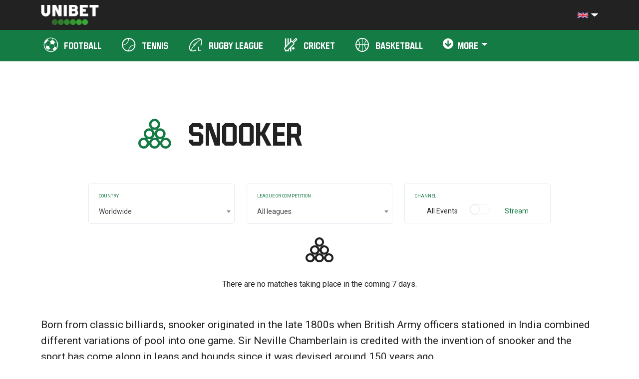

--- FILE ---
content_type: text/html; charset=UTF-8
request_url: https://www.unibet.tv/snooker/
body_size: 12844
content:
<!doctype html>
<html lang="en-US">
<head>
	<meta charset="UTF-8">
	<meta name="viewport" content="width=device-width, initial-scale=1">
	<link rel="profile" href="https://gmpg.org/xfn/11">
	<meta name="google-site-verification" content="PmL9e_7bYUESmsSbzCDQnGOFk2kzMX4vjkBFKKzDvsE" />

	<meta name='robots' content='index, follow, max-image-preview:large, max-snippet:-1, max-video-preview:-1' />

	<!-- This site is optimized with the Yoast SEO plugin v23.4 - https://yoast.com/wordpress/plugins/seo/ -->
	<title>Snooker Live Streaming &amp; Schedule | Unibet TV</title>
	<meta name="description" content="Watch all the snooker right here! Find upcoming snooker tournaments and stream them live with Unibet TV. Get great betting odds and watch live snooker." />
	<link rel="canonical" href="/snooker/" />
	<meta property="og:locale" content="en_US" />
	<meta property="og:type" content="article" />
	<meta property="og:title" content="Snooker Live Streaming &amp; Schedule | Unibet TV" />
	<meta property="og:description" content="Watch all the snooker right here! Find upcoming snooker tournaments and stream them live with Unibet TV. Get great betting odds and watch live snooker." />
	<meta property="og:url" content="/snooker/" />
	<meta property="og:site_name" content="Sports Live Streaming | Watch Sports Online | Unibet TV" />
	<meta name="twitter:card" content="summary_large_image" />
	<!-- / Yoast SEO plugin. -->


<link rel='dns-prefetch' href='//www.unibet.tv' />
<link rel='dns-prefetch' href='//fonts.googleapis.com' />
<link rel='dns-prefetch' href='//cdnjs.cloudflare.com' />
<link href='https://fonts.gstatic.com' crossorigin rel='preconnect' />
<link rel="alternate" type="application/rss+xml" title="Sports Live Streaming | Watch Sports Online | Unibet TV &raquo; Feed" href="https://www.unibet.tv/feed/" />
<link rel="alternate" type="application/rss+xml" title="Sports Live Streaming | Watch Sports Online | Unibet TV &raquo; Comments Feed" href="https://www.unibet.tv/comments/feed/" />
<link rel="alternate" type="application/rss+xml" title="Sports Live Streaming | Watch Sports Online | Unibet TV &raquo; Snooker Sport Feed" href="/snooker/feed/" />
<style id='wp-emoji-styles-inline-css'>

	img.wp-smiley, img.emoji {
		display: inline !important;
		border: none !important;
		box-shadow: none !important;
		height: 1em !important;
		width: 1em !important;
		margin: 0 0.07em !important;
		vertical-align: -0.1em !important;
		background: none !important;
		padding: 0 !important;
	}
</style>
<link rel='stylesheet' id='wp-block-library-css' href='https://www.unibet.tv/wp-includes/css/dist/block-library/style.min.css?ver=6.4.4' media='all' />
<style id='classic-theme-styles-inline-css'>
/*! This file is auto-generated */
.wp-block-button__link{color:#fff;background-color:#32373c;border-radius:9999px;box-shadow:none;text-decoration:none;padding:calc(.667em + 2px) calc(1.333em + 2px);font-size:1.125em}.wp-block-file__button{background:#32373c;color:#fff;text-decoration:none}
</style>
<style id='global-styles-inline-css'>
body{--wp--preset--color--black: #000000;--wp--preset--color--cyan-bluish-gray: #abb8c3;--wp--preset--color--white: #ffffff;--wp--preset--color--pale-pink: #f78da7;--wp--preset--color--vivid-red: #cf2e2e;--wp--preset--color--luminous-vivid-orange: #ff6900;--wp--preset--color--luminous-vivid-amber: #fcb900;--wp--preset--color--light-green-cyan: #7bdcb5;--wp--preset--color--vivid-green-cyan: #00d084;--wp--preset--color--pale-cyan-blue: #8ed1fc;--wp--preset--color--vivid-cyan-blue: #0693e3;--wp--preset--color--vivid-purple: #9b51e0;--wp--preset--gradient--vivid-cyan-blue-to-vivid-purple: linear-gradient(135deg,rgba(6,147,227,1) 0%,rgb(155,81,224) 100%);--wp--preset--gradient--light-green-cyan-to-vivid-green-cyan: linear-gradient(135deg,rgb(122,220,180) 0%,rgb(0,208,130) 100%);--wp--preset--gradient--luminous-vivid-amber-to-luminous-vivid-orange: linear-gradient(135deg,rgba(252,185,0,1) 0%,rgba(255,105,0,1) 100%);--wp--preset--gradient--luminous-vivid-orange-to-vivid-red: linear-gradient(135deg,rgba(255,105,0,1) 0%,rgb(207,46,46) 100%);--wp--preset--gradient--very-light-gray-to-cyan-bluish-gray: linear-gradient(135deg,rgb(238,238,238) 0%,rgb(169,184,195) 100%);--wp--preset--gradient--cool-to-warm-spectrum: linear-gradient(135deg,rgb(74,234,220) 0%,rgb(151,120,209) 20%,rgb(207,42,186) 40%,rgb(238,44,130) 60%,rgb(251,105,98) 80%,rgb(254,248,76) 100%);--wp--preset--gradient--blush-light-purple: linear-gradient(135deg,rgb(255,206,236) 0%,rgb(152,150,240) 100%);--wp--preset--gradient--blush-bordeaux: linear-gradient(135deg,rgb(254,205,165) 0%,rgb(254,45,45) 50%,rgb(107,0,62) 100%);--wp--preset--gradient--luminous-dusk: linear-gradient(135deg,rgb(255,203,112) 0%,rgb(199,81,192) 50%,rgb(65,88,208) 100%);--wp--preset--gradient--pale-ocean: linear-gradient(135deg,rgb(255,245,203) 0%,rgb(182,227,212) 50%,rgb(51,167,181) 100%);--wp--preset--gradient--electric-grass: linear-gradient(135deg,rgb(202,248,128) 0%,rgb(113,206,126) 100%);--wp--preset--gradient--midnight: linear-gradient(135deg,rgb(2,3,129) 0%,rgb(40,116,252) 100%);--wp--preset--font-size--small: 13px;--wp--preset--font-size--medium: 20px;--wp--preset--font-size--large: 36px;--wp--preset--font-size--x-large: 42px;--wp--preset--spacing--20: 0.44rem;--wp--preset--spacing--30: 0.67rem;--wp--preset--spacing--40: 1rem;--wp--preset--spacing--50: 1.5rem;--wp--preset--spacing--60: 2.25rem;--wp--preset--spacing--70: 3.38rem;--wp--preset--spacing--80: 5.06rem;--wp--preset--shadow--natural: 6px 6px 9px rgba(0, 0, 0, 0.2);--wp--preset--shadow--deep: 12px 12px 50px rgba(0, 0, 0, 0.4);--wp--preset--shadow--sharp: 6px 6px 0px rgba(0, 0, 0, 0.2);--wp--preset--shadow--outlined: 6px 6px 0px -3px rgba(255, 255, 255, 1), 6px 6px rgba(0, 0, 0, 1);--wp--preset--shadow--crisp: 6px 6px 0px rgba(0, 0, 0, 1);}:where(.is-layout-flex){gap: 0.5em;}:where(.is-layout-grid){gap: 0.5em;}body .is-layout-flow > .alignleft{float: left;margin-inline-start: 0;margin-inline-end: 2em;}body .is-layout-flow > .alignright{float: right;margin-inline-start: 2em;margin-inline-end: 0;}body .is-layout-flow > .aligncenter{margin-left: auto !important;margin-right: auto !important;}body .is-layout-constrained > .alignleft{float: left;margin-inline-start: 0;margin-inline-end: 2em;}body .is-layout-constrained > .alignright{float: right;margin-inline-start: 2em;margin-inline-end: 0;}body .is-layout-constrained > .aligncenter{margin-left: auto !important;margin-right: auto !important;}body .is-layout-constrained > :where(:not(.alignleft):not(.alignright):not(.alignfull)){max-width: var(--wp--style--global--content-size);margin-left: auto !important;margin-right: auto !important;}body .is-layout-constrained > .alignwide{max-width: var(--wp--style--global--wide-size);}body .is-layout-flex{display: flex;}body .is-layout-flex{flex-wrap: wrap;align-items: center;}body .is-layout-flex > *{margin: 0;}body .is-layout-grid{display: grid;}body .is-layout-grid > *{margin: 0;}:where(.wp-block-columns.is-layout-flex){gap: 2em;}:where(.wp-block-columns.is-layout-grid){gap: 2em;}:where(.wp-block-post-template.is-layout-flex){gap: 1.25em;}:where(.wp-block-post-template.is-layout-grid){gap: 1.25em;}.has-black-color{color: var(--wp--preset--color--black) !important;}.has-cyan-bluish-gray-color{color: var(--wp--preset--color--cyan-bluish-gray) !important;}.has-white-color{color: var(--wp--preset--color--white) !important;}.has-pale-pink-color{color: var(--wp--preset--color--pale-pink) !important;}.has-vivid-red-color{color: var(--wp--preset--color--vivid-red) !important;}.has-luminous-vivid-orange-color{color: var(--wp--preset--color--luminous-vivid-orange) !important;}.has-luminous-vivid-amber-color{color: var(--wp--preset--color--luminous-vivid-amber) !important;}.has-light-green-cyan-color{color: var(--wp--preset--color--light-green-cyan) !important;}.has-vivid-green-cyan-color{color: var(--wp--preset--color--vivid-green-cyan) !important;}.has-pale-cyan-blue-color{color: var(--wp--preset--color--pale-cyan-blue) !important;}.has-vivid-cyan-blue-color{color: var(--wp--preset--color--vivid-cyan-blue) !important;}.has-vivid-purple-color{color: var(--wp--preset--color--vivid-purple) !important;}.has-black-background-color{background-color: var(--wp--preset--color--black) !important;}.has-cyan-bluish-gray-background-color{background-color: var(--wp--preset--color--cyan-bluish-gray) !important;}.has-white-background-color{background-color: var(--wp--preset--color--white) !important;}.has-pale-pink-background-color{background-color: var(--wp--preset--color--pale-pink) !important;}.has-vivid-red-background-color{background-color: var(--wp--preset--color--vivid-red) !important;}.has-luminous-vivid-orange-background-color{background-color: var(--wp--preset--color--luminous-vivid-orange) !important;}.has-luminous-vivid-amber-background-color{background-color: var(--wp--preset--color--luminous-vivid-amber) !important;}.has-light-green-cyan-background-color{background-color: var(--wp--preset--color--light-green-cyan) !important;}.has-vivid-green-cyan-background-color{background-color: var(--wp--preset--color--vivid-green-cyan) !important;}.has-pale-cyan-blue-background-color{background-color: var(--wp--preset--color--pale-cyan-blue) !important;}.has-vivid-cyan-blue-background-color{background-color: var(--wp--preset--color--vivid-cyan-blue) !important;}.has-vivid-purple-background-color{background-color: var(--wp--preset--color--vivid-purple) !important;}.has-black-border-color{border-color: var(--wp--preset--color--black) !important;}.has-cyan-bluish-gray-border-color{border-color: var(--wp--preset--color--cyan-bluish-gray) !important;}.has-white-border-color{border-color: var(--wp--preset--color--white) !important;}.has-pale-pink-border-color{border-color: var(--wp--preset--color--pale-pink) !important;}.has-vivid-red-border-color{border-color: var(--wp--preset--color--vivid-red) !important;}.has-luminous-vivid-orange-border-color{border-color: var(--wp--preset--color--luminous-vivid-orange) !important;}.has-luminous-vivid-amber-border-color{border-color: var(--wp--preset--color--luminous-vivid-amber) !important;}.has-light-green-cyan-border-color{border-color: var(--wp--preset--color--light-green-cyan) !important;}.has-vivid-green-cyan-border-color{border-color: var(--wp--preset--color--vivid-green-cyan) !important;}.has-pale-cyan-blue-border-color{border-color: var(--wp--preset--color--pale-cyan-blue) !important;}.has-vivid-cyan-blue-border-color{border-color: var(--wp--preset--color--vivid-cyan-blue) !important;}.has-vivid-purple-border-color{border-color: var(--wp--preset--color--vivid-purple) !important;}.has-vivid-cyan-blue-to-vivid-purple-gradient-background{background: var(--wp--preset--gradient--vivid-cyan-blue-to-vivid-purple) !important;}.has-light-green-cyan-to-vivid-green-cyan-gradient-background{background: var(--wp--preset--gradient--light-green-cyan-to-vivid-green-cyan) !important;}.has-luminous-vivid-amber-to-luminous-vivid-orange-gradient-background{background: var(--wp--preset--gradient--luminous-vivid-amber-to-luminous-vivid-orange) !important;}.has-luminous-vivid-orange-to-vivid-red-gradient-background{background: var(--wp--preset--gradient--luminous-vivid-orange-to-vivid-red) !important;}.has-very-light-gray-to-cyan-bluish-gray-gradient-background{background: var(--wp--preset--gradient--very-light-gray-to-cyan-bluish-gray) !important;}.has-cool-to-warm-spectrum-gradient-background{background: var(--wp--preset--gradient--cool-to-warm-spectrum) !important;}.has-blush-light-purple-gradient-background{background: var(--wp--preset--gradient--blush-light-purple) !important;}.has-blush-bordeaux-gradient-background{background: var(--wp--preset--gradient--blush-bordeaux) !important;}.has-luminous-dusk-gradient-background{background: var(--wp--preset--gradient--luminous-dusk) !important;}.has-pale-ocean-gradient-background{background: var(--wp--preset--gradient--pale-ocean) !important;}.has-electric-grass-gradient-background{background: var(--wp--preset--gradient--electric-grass) !important;}.has-midnight-gradient-background{background: var(--wp--preset--gradient--midnight) !important;}.has-small-font-size{font-size: var(--wp--preset--font-size--small) !important;}.has-medium-font-size{font-size: var(--wp--preset--font-size--medium) !important;}.has-large-font-size{font-size: var(--wp--preset--font-size--large) !important;}.has-x-large-font-size{font-size: var(--wp--preset--font-size--x-large) !important;}
.wp-block-navigation a:where(:not(.wp-element-button)){color: inherit;}
:where(.wp-block-post-template.is-layout-flex){gap: 1.25em;}:where(.wp-block-post-template.is-layout-grid){gap: 1.25em;}
:where(.wp-block-columns.is-layout-flex){gap: 2em;}:where(.wp-block-columns.is-layout-grid){gap: 2em;}
.wp-block-pullquote{font-size: 1.5em;line-height: 1.6;}
</style>
<link rel='stylesheet' id='style-flickity-css' href='https://www.unibet.tv/wp-content/themes/unibet/assets/css/flickity.css?ver=1.0.0' media='all' />
<link rel='stylesheet' id='style-jarallax-css' href='https://www.unibet.tv/wp-content/themes/unibet/assets/css/jarallax.css?ver=1.0.0' media='all' />
<link rel='stylesheet' id='style-select2-css' href='https://www.unibet.tv/wp-content/themes/unibet/assets/css/select2.min.css?ver=1.0.0' media='all' />
<link rel='stylesheet' id='jquery-ui-css' href='https://www.unibet.tv/wp-content/themes/unibet/assets/css/jquery-ui.css?ver=6.4.4' media='all' />
<link rel='stylesheet' id='unibet-style-css' href='https://www.unibet.tv/wp-content/themes/unibet/style.css?ver=1.0.9' media='all' />
<link rel='stylesheet' id='admin-menuicon-materialicons-css' href='https://fonts.googleapis.com/icon?family=Material+Icons&#038;ver=6.4.4' media='all' />
<link rel='stylesheet' id='front-menuicon-fontawesome-css' href='https://cdnjs.cloudflare.com/ajax/libs/font-awesome/5.15.3/css/all.min.css?ver=6.4.4' media='all' />
<link rel='stylesheet' id='menuiconfrontendstyles-css' href='https://www.unibet.tv/wp-content/themes/unibet/assets/css/menufrontendstyles.css?ver=1' media='all' />
<style id='rocket-lazyload-inline-css'>
.rll-youtube-player{position:relative;padding-bottom:56.23%;height:0;overflow:hidden;max-width:100%;}.rll-youtube-player:focus-within{outline: 2px solid currentColor;outline-offset: 5px;}.rll-youtube-player iframe{position:absolute;top:0;left:0;width:100%;height:100%;z-index:100;background:0 0}.rll-youtube-player img{bottom:0;display:block;left:0;margin:auto;max-width:100%;width:100%;position:absolute;right:0;top:0;border:none;height:auto;-webkit-transition:.4s all;-moz-transition:.4s all;transition:.4s all}.rll-youtube-player img:hover{-webkit-filter:brightness(75%)}.rll-youtube-player .play{height:100%;width:100%;left:0;top:0;position:absolute;background:url(https://www.unibet.tv/wp-content/plugins/wp-rocket/assets/img/youtube.png) no-repeat center;background-color: transparent !important;cursor:pointer;border:none;}
</style>
<script src="https://www.unibet.tv/wp-includes/js/jquery/jquery.min.js?ver=3.7.1" id="jquery-core-js"></script>
<script src="https://www.unibet.tv/wp-includes/js/jquery/jquery-migrate.min.js?ver=3.4.1" id="jquery-migrate-js"></script>
<link rel="https://api.w.org/" href="https://www.unibet.tv/wp-json/" /><link rel="EditURI" type="application/rsd+xml" title="RSD" href="https://www.unibet.tv/xmlrpc.php?rsd" />
<meta name="generator" content="WordPress 6.4.4" />
		<style type="text/css">
					.site-title,
			.site-description {
				position: absolute;
				clip: rect(1px, 1px, 1px, 1px);
				}
					</style>
		<link rel="icon" href="https://www.unibet.tv/wp-content/uploads/sites/8/2021/09/ms-icon-144x144-1.png" sizes="32x32" />
<link rel="icon" href="https://www.unibet.tv/wp-content/uploads/sites/8/2021/09/ms-icon-144x144-1.png" sizes="192x192" />
<link rel="apple-touch-icon" href="https://www.unibet.tv/wp-content/uploads/sites/8/2021/09/ms-icon-144x144-1.png" />
<meta name="msapplication-TileImage" content="https://www.unibet.tv/wp-content/uploads/sites/8/2021/09/ms-icon-144x144-1.png" />
<style id="kirki-inline-styles">.site-branding img{width:200;}</style><noscript><style id="rocket-lazyload-nojs-css">.rll-youtube-player, [data-lazy-src]{display:none !important;}</style></noscript></head>

<body class="archive tax-sports term-snooker term-9728 wp-custom-logo hfeed">
<div id="page" class="site">
	<a class="skip-link screen-reader-text" href="#primary">Skip to content</a>
	<header id="masthead" class="site-header">
		<div class="site-header__top">
			<div class="container">
				<div class="row">
					<div class="site-branding col col-md-3 col-lg-3 col-xl-3">
						<a href="https://www.unibet.tv/" class="custom-logo-link" rel="home"><img width="500" height="173" src="https://www.unibet.tv/wp-content/uploads/sites/8/2021/08/Unibet-logo-On-dark.png" class="custom-logo" alt="Sports Live Streaming | Watch Sports Online | Unibet TV" decoding="async" fetchpriority="high" /></a>						<p class="site-title"><a href="https://www.unibet.tv/"
																		 rel="home">Sports Live Streaming | Watch Sports Online | Unibet TV</a></p>
											</div><!-- .site-branding -->
					<div class="col col-md-5 col-lg-5 col-xl-6"></div>
					<div class="col site-header__search-and-language col-md-4 col-lg-4 col-xl-3">
						<div class="site-header__search">
							<span class="site-header__search-toggle d-block d-md-none">
								<i class="unibet-icon unibet-icon-search"></i>
							</span>
<!--							<div class="site-header__search-form d-none d-md-block">-->
<!--								<span class="mobile-search-close d-block d-md-none"><i class="unibet-icon unibet-icon-close"></i></span>-->
<!--								--><!--							</div>-->
						</div><!-- .header__search -->
						<div class="site-header__language">
							<span class="site-header__current-language">
								<span class="site-header__language-active">
									<img src="https://www.unibet.tv/wp-content/themes/unibet/assets/images/flag-images/gb.png" alt="">
								</span>
								<span class="site-header__language-toggle">
									<i class="unibet-icon unibet-icon-arrow-nav-down"></i>
									<i class="unibet-icon unibet-icon-close"></i>
								</span>
							</span>
						</div>
					</div>
				</div>
			</div>
		</div> <!-- site-header__top -->

		<div id="drawer-top" class="site-header__drawer">

			<div class="header-widgets">
	<div class="container">
		<div class="row ">
			<div class="col col-4 col-sm-4 col-md-4 col-lg-3 col-xl-2 header-widget">
				<div class="header-widget__title">
					<h3>Nordics</h3>
				</div>
				<div class="header-widget__content">
					<ul>
						<li>
							<a href="https://dk.unibet.tv/">
								<span class="flag"><i class="icon icon-prefix icon-set-country icon-country-DK"></i></span>
								<span class="title">Denmark</span>
							</a>
						</li>
<!--						<li>-->
<!--							<a href="https://fi.unibet.tv/">-->
<!--								<span class="flag"><i class="icon icon-prefix icon-set-country icon-country-FI"></i></span>-->
<!--								<span class="title">Finland</span>-->
<!--							</a>-->
<!--						</li>-->
						<li>
							<a href="https://se.unibet.tv/">
								<span class="flag"><i class="icon icon-prefix icon-set-country icon-country-SE"></i></span>
								<span class="title">Sweden</span>
							</a>
						</li>
					</ul>
				</div>
			</div>  <!-- # End widget item -->
			<div class="col  col-4 col-sm-4 col-md-4 col-lg-3 col-xl-2 header-widget">
				<div class="header-widget__title">
					<h3>Central / Western Europe</h3>
				</div>
				<div class="header-widget__content">
					<ul>
						<li>
							<a href="https://nl.unibet.tv/">
								<span class="flag"><i class="icon icon-prefix icon-set-country icon-country-NL"></i></span>
								<span class="title">Nederlands</span>
							</a>
						</li>
						<li>
							<a href="https://nl-be.unibet.tv/">
								<span class="flag"><i class="icon icon-prefix icon-set-country icon-country-BE"></i></span>
								<span class="title">België</span>
							</a>
						</li>
						<li>
							<a href="https://fr-be.unibet.tv/">
								<span class="flag"><i class="icon icon-prefix icon-set-country icon-country-BE"></i></span>
								<span class="title">Belgique</span>
							</a>
						</li>
<!--						<li>-->
<!--							<a href="https://de.unibet.tv/">-->
<!--								<span class="flag"><i class="icon icon-prefix icon-set-country icon-country-AT"></i></span>-->
<!--								<span class="title">Germany</span>-->
<!--							</a>-->
<!--						</li>-->
						<li>
							<a href="https://unibet.tv/">
								<span class="flag"><i class="icon icon-prefix icon-set-country icon-country-GB"></i></span>
								<span class="title">UK</span>
							</a>
						</li>
					</ul>
				</div>
			</div>  <!-- # End widget item -->
<!--			<div class="col  col-4  col-sm-4 col-md-4 col-lg-3 col-xl-2 header-widget">-->
<!--				<div class="header-widget__title">-->
<!--					<h3>Southern Europe</h3>-->
<!--				</div>-->
<!--				<div class="header-widget__content">-->
<!--					<ul>-->
<!--						<li>-->
<!--							<a href="https://it.unibet.tv/">-->
<!--								<span class="flag"><i class="icon icon-prefix icon-set-country icon-country-IT"></i></span>-->
<!--								<span class="title">Italy</span>-->
<!--							</a>-->
<!--						</li>-->
<!--						<li>-->
<!--							<a href="#">-->
<!--								<span class="flag"><i class="icon icon-prefix icon-set-country icon-country-PT"></i></span>-->
<!--								<span class="title">Portugal</span>-->
<!--							</a>-->
<!--						</li>-->
<!--					</ul>-->
<!--				</div>-->
<!--			</div>  -->
<!-- # End widget item -->
			<div class="col  col-4  col-sm-4 col-md-4 col-lg-3 col-xl-2 header-widget">
				<div class="header-widget__title">
					<h3>Eastern Europe</h3>
				</div>
				<div class="header-widget__content">
					<ul>
						<li>
							<a href="https://ro.unibet.tv/">
								<span class="flag"><i class="icon icon-prefix icon-set-country icon-country-RO"></i></span>
								<span class="title">Romania</span>
							</a>
						</li>
					</ul>
				</div>
			</div> <!-- # End widget item -->
<!--			<div class="col  col-4  col-sm-4 col-md-4 col-lg-3 col-xl-2 header-widget">-->
<!--				<div class="header-widget__title">-->
<!--					<h3>Europe</h3>-->
<!--				</div>-->
<!--				<div class="header-widget__content">-->
<!--					<ul>-->
<!--						<li>-->
<!--							<a href="https://eu.unibet.tv/">-->
<!--								<span class="flag"><i class="icon icon-prefix icon-set-country icon-country-EU"></i></span>-->
<!--								<span class="title">EU</span>-->
<!--							</a>-->
<!--						</li>-->
<!--					</ul>-->
<!--				</div>-->
<!--			</div>-->
			<!-- # End widget item -->
<!--			<div class="col  col-4  col-sm-4 col-md-4 col-lg-3 col-xl-2 header-widget">-->
<!--				<div class="header-widget__title">-->
<!--					<h3>North and South America</h3>-->
<!--				</div>-->
<!--				<div class="header-widget__content">-->
<!--					<ul>-->
<!--						<li>-->
<!--							<a href="https://us.unibet.tv/">-->
<!--								<span class="flag"><i class="icon icon-prefix icon-set-country icon-country-US"></i></span>-->
<!--								<span class="title">US</span>-->
<!--							</a>-->
<!--						</li>-->
<!--					</ul>-->
<!--				</div>-->
<!--			</div> -->
<!-- # End widget item -->
		</div>
	</div>
</div>

		</div>
		<div class="site-header__main">
			<div class="container">
				<nav id="site-navigation" class="main-navigation">
					<button class="menu-toggle  d-none" aria-controls="primary-menu"
									aria-expanded="false">Primary Menu</button>
					<ul id="menu-main-menu" class="nav navbar-nav header-main-navigation" itemscope itemtype="http://www.schema.org/SiteNavigationElement"><li  id="menu-item-449555" class="menu-item menu-item-type-taxonomy menu-item-object-sports menu-item-449555 nav-item"><a itemprop="url" href="/football/" class="nav-link"><span itemprop="name"><span class="unibet-menu-icon"> <i class="unibet-icons menu-icon unibet-icon-football"
                                    style=" font-size: 22px;
                                    vertical-align: top"
                                    ></i> </span> Football</span></a></li>
<li  id="menu-item-449554" class="menu-item menu-item-type-taxonomy menu-item-object-sports menu-item-449554 nav-item"><a itemprop="url" href="/tennis/" class="nav-link"><span itemprop="name"><span class="unibet-menu-icon"> <i class="unibet-icons menu-icon unibet-icon-tennis"
                                    style=" font-size: 22px;
                                    vertical-align: top"
                                    ></i> </span> Tennis</span></a></li>
<li  id="menu-item-449557" class="menu-item menu-item-type-custom menu-item-object-custom menu-item-449557 nav-item"><a itemprop="url" href="/rugby_league" class="nav-link"><span itemprop="name"><span class="unibet-menu-icon"> <i class="unibet-icons menu-icon unibet-icon-rugby-league"
                                    style=" font-size: 22px;
                                    vertical-align: top"
                                    ></i> </span> Rugby League</span></a></li>
<li  id="menu-item-31" class="menu-item menu-item-type-custom menu-item-object-custom menu-item-31 nav-item"><a itemprop="url" href="https://www.unibet.tv/cricket/" class="nav-link"><span itemprop="name"><span class="unibet-menu-icon"> <i class="unibet-icons menu-icon unibet-icon-cricket"
                                    style=" font-size: 22px;
                                    vertical-align: top"
                                    ></i> </span> Cricket</span></a></li>
<li  id="menu-item-449556" class="menu-item menu-item-type-taxonomy menu-item-object-sports menu-item-449556 nav-item"><a itemprop="url" href="/basketball/" class="nav-link"><span itemprop="name"><span class="unibet-menu-icon"> <i class="unibet-icons menu-icon unibet-icon-basketball"
                                    style=" font-size: 22px;
                                    vertical-align: top"
                                    ></i> </span> Basketball</span></a></li>
<li  id="menu-item-26" class="menu-item menu-item-type-custom menu-item-object-custom current-menu-ancestor current-menu-parent menu-item-has-children dropdown active menu-item-26 nav-item has-mega-menu "><a href="#" data-toggle="dropdown" aria-haspopup="true" aria-expanded="false" class="dropdown-toggle nav-link" id="menu-item-dropdown-26"><span itemprop="name"><span class="unibet-menu-icon"><i class="menu-icon fas fa-arrow-circle-down"
                                    style=" font-size: 22px;
                                    vertical-align: middle" ></i></span> More</span></a>
<ul class="dropdown-menu unibet-menu" aria-labelledby="menu-item-dropdown-26">
	<li  id="menu-item-27" class="menu-item menu-item-type-custom menu-item-object-custom menu-item-27 nav-item"><a itemprop="url" href="https://www.unibet.tv/american-football/" class="dropdown-item"><span itemprop="name"><span class="unibet-menu-icon"> <i class="unibet-icons menu-icon unibet-icon-american-football"
                                    style=" font-size: 22px;
                                    vertical-align: top"
                                    ></i> </span> American Football</span></a></li>
	<li  id="menu-item-28" class="menu-item menu-item-type-custom menu-item-object-custom menu-item-28 nav-item"><a itemprop="url" href="https://www.unibet.tv/badminton/" class="dropdown-item"><span itemprop="name"><span class="unibet-menu-icon"> <i class="unibet-icons menu-icon unibet-icon-badminton"
                                    style=" font-size: 22px;
                                    vertical-align: top"
                                    ></i> </span> Badminton</span></a></li>
	<li  id="menu-item-29" class="menu-item menu-item-type-custom menu-item-object-custom menu-item-29 nav-item"><a itemprop="url" href="https://www.unibet.tv/baseball/" class="dropdown-item"><span itemprop="name"><span class="unibet-menu-icon"> <i class="unibet-icons menu-icon unibet-icon-baseball"
                                    style=" font-size: 22px;
                                    vertical-align: top"
                                    ></i> </span> Baseball</span></a></li>
	<li  id="menu-item-30" class="menu-item menu-item-type-custom menu-item-object-custom menu-item-30 nav-item"><a itemprop="url" href="https://www.unibet.tv/boxing/" class="dropdown-item"><span itemprop="name"><span class="unibet-menu-icon"> <i class="unibet-icons menu-icon unibet-icon-boxing"
                                    style=" font-size: 22px;
                                    vertical-align: top"
                                    ></i> </span> Boxing</span></a></li>
	<li  id="menu-item-64" class="menu-item menu-item-type-custom menu-item-object-custom menu-item-64 nav-item"><a itemprop="url" href="https://www.unibet.tv/golf/" class="dropdown-item"><span itemprop="name"><span class="unibet-menu-icon"> <i class="material-icons material-icon-size menu-icon"
                                    style=" font-size: 22px;
                                    vertical-align: top"
                                    >golf_course</i> </span> Golf</span></a></li>
	<li  id="menu-item-65" class="menu-item menu-item-type-custom menu-item-object-custom menu-item-65 nav-item"><a itemprop="url" href="https://www.unibet.tv/handball" class="dropdown-item"><span itemprop="name"><span class="unibet-menu-icon"> <i class="unibet-icons menu-icon unibet-icon-handball"
                                    style=" font-size: 22px;
                                    vertical-align: top"
                                    ></i> </span> Handball</span></a></li>
	<li  id="menu-item-66" class="menu-item menu-item-type-custom menu-item-object-custom menu-item-66 nav-item"><a itemprop="url" href="https://www.unibet.tv/ice-hockey/" class="dropdown-item"><span itemprop="name"><span class="unibet-menu-icon"> <i class="unibet-icons menu-icon unibet-icon-ice-hockey"
                                    style=" font-size: 22px;
                                    vertical-align: top"
                                    ></i> </span> Ice hockey</span></a></li>
	<li  id="menu-item-67" class="menu-item menu-item-type-custom menu-item-object-custom menu-item-67 nav-item"><a itemprop="url" href="https://www.unibet.tv/motorsports/" class="dropdown-item"><span itemprop="name"><span class="unibet-menu-icon"> <i class="unibet-icons menu-icon unibet-icon-motorsports"
                                    style=" font-size: 22px;
                                    vertical-align: top"
                                    ></i> </span> Motor sports</span></a></li>
	<li  id="menu-item-68" class="menu-item menu-item-type-custom menu-item-object-custom current-menu-item active menu-item-68 nav-item"><a itemprop="url" href="https://www.unibet.tv/snooker/" class="dropdown-item" aria-current="page"><span itemprop="name"><span class="unibet-menu-icon"> <i class="unibet-icons menu-icon unibet-icon-snooker"
                                    style=" font-size: 22px;
                                    vertical-align: top"
                                    ></i> </span> Snooker</span></a></li>
	<li  id="menu-item-69" class="menu-item menu-item-type-custom menu-item-object-custom menu-item-69 nav-item"><a itemprop="url" href="https://www.unibet.tv/darts/" class="dropdown-item"><span itemprop="name"><span class="unibet-menu-icon"> <i class="unibet-icons menu-icon unibet-icon-darts"
                                    style=" font-size: 22px;
                                    vertical-align: top"
                                    ></i> </span> Darts</span></a></li>
	<li  id="menu-item-70" class="menu-item menu-item-type-custom menu-item-object-custom menu-item-70 nav-item"><a itemprop="url" href="https://www.unibet.tv/table-tennis/" class="dropdown-item"><span itemprop="name"><span class="unibet-menu-icon"> <i class="unibet-icons menu-icon unibet-icon-table-tennis"
                                    style=" font-size: 22px;
                                    vertical-align: top"
                                    ></i> </span> Table tennis</span></a></li>
	<li  id="menu-item-71" class="menu-item menu-item-type-custom menu-item-object-custom menu-item-71 nav-item"><a itemprop="url" href="https://www.unibet.tv/volleyball/" class="dropdown-item"><span itemprop="name"><span class="unibet-menu-icon"> <i class="unibet-icons menu-icon unibet-icon-volleyball"
                                    style=" font-size: 22px;
                                    vertical-align: top"
                                    ></i> </span> Volleyball</span></a></li>
	<li  id="menu-item-72" class="menu-item menu-item-type-custom menu-item-object-custom menu-item-72 nav-item"><a itemprop="url" href="https://www.unibet.tv/winter-sports/" class="dropdown-item"><span itemprop="name"><span class="unibet-menu-icon"> <i class="unibet-icons menu-icon unibet-icon-winter-sports"
                                    style=" font-size: 22px;
                                    vertical-align: top"
                                    ></i> </span> Winter sports</span></a></li>
</ul>
</li>
</ul><div class="mobile-navigation-wrap d-block d-md-none"><span class="mobile-navigation-close"><i class="unibet-icon unibet-icon-close"></i></span><ul id="mobile-menu" class="header-mobile-navigation " itemscope itemtype="http://www.schema.org/SiteNavigationElement"><li id="menu-item-191749" class="menu-item menu-item-type-custom menu-item-object-custom menu-item-191749"><a href="https://www.unibet.tv/football/"><span class="unibet-menu-icon"> <i class="unibet-icons menu-icon unibet-icon-football"
                                    style=" font-size: 22px;
                                    vertical-align: top"
                                    ></i> </span> Football</a></li>
<li id="menu-item-180" class="menu-item menu-item-type-custom menu-item-object-custom menu-item-180"><a href="https://www.unibet.tv/basketball/"><span class="unibet-menu-icon"> <i class="unibet-icons menu-icon unibet-icon-basketball"
                                    style=" font-size: 22px;
                                    vertical-align: top"
                                    ></i> </span> Basketball</a></li>
<li id="menu-item-181" class="menu-item menu-item-type-custom menu-item-object-custom menu-item-181"><a href="https://www.unibet.tv/tennis/"><span class="unibet-menu-icon"> <i class="material-icons material-icon-size menu-icon"
                                    style=" font-size: 22px;
                                    vertical-align: top"
                                    >sports_tennis</i> </span> Tennis</a></li>
<li id="menu-item-185" class="mobile-more-toggle menu-item menu-item-type-custom menu-item-object-custom current-menu-ancestor current-menu-parent menu-item-has-children menu-item-185"><a>More</a>
<ul class="sub-menu">
	<li id="menu-item-186" class="menu-item menu-item-type-custom menu-item-object-custom menu-item-186"><a href="https://www.unibet.tv/american-football/"><span class="unibet-menu-icon"> <i class="unibet-icons menu-icon unibet-icon-american-football"
                                    style=" font-size: 22px;
                                    vertical-align: top"
                                    ></i> </span> American Football</a></li>
	<li id="menu-item-187" class="menu-item menu-item-type-custom menu-item-object-custom menu-item-187"><a href="https://www.unibet.tv/badminton/"><span class="unibet-menu-icon"> <i class="unibet-icons menu-icon unibet-icon-badminton"
                                    style=" font-size: 22px;
                                    vertical-align: top"
                                    ></i> </span> Badminton</a></li>
	<li id="menu-item-188" class="menu-item menu-item-type-custom menu-item-object-custom menu-item-188"><a href="https://www.unibet.tv/baseball/"><span class="unibet-menu-icon"> <i class="unibet-icons menu-icon unibet-icon-baseball"
                                    style=" font-size: 22px;
                                    vertical-align: top"
                                    ></i> </span> Baseball</a></li>
	<li id="menu-item-189" class="menu-item menu-item-type-custom menu-item-object-custom menu-item-189"><a href="https://www.unibet.tv/boxing/"><span class="unibet-menu-icon"> <i class="unibet-icons menu-icon unibet-icon-boxing"
                                    style=" font-size: 22px;
                                    vertical-align: top"
                                    ></i> </span> Boxing</a></li>
	<li id="menu-item-190" class="menu-item menu-item-type-custom menu-item-object-custom menu-item-190"><a href="https://www.unibet.tv/cricket/"><span class="unibet-menu-icon"> <i class="unibet-icons menu-icon unibet-icon-cricket"
                                    style=" font-size: 22px;
                                    vertical-align: top"
                                    ></i> </span> Cricket</a></li>
	<li id="menu-item-191" class="menu-item menu-item-type-custom menu-item-object-custom menu-item-191"><a href="https://www.unibet.tv/golf/"><span class="unibet-menu-icon"> <i class="material-icons material-icon-size menu-icon"
                                    style=" font-size: 22px;
                                    vertical-align: top"
                                    >golf_course</i> </span> Golf</a></li>
	<li id="menu-item-192" class="menu-item menu-item-type-custom menu-item-object-custom menu-item-192"><a href="https://www.unibet.tv/handball/"><span class="unibet-menu-icon"> <i class="unibet-icons menu-icon unibet-icon-handball"
                                    style=" font-size: 22px;
                                    vertical-align: top"
                                    ></i> </span> Handball</a></li>
	<li id="menu-item-193" class="menu-item menu-item-type-custom menu-item-object-custom menu-item-193"><a href="https://www.unibet.tv/ice-hockey/"><span class="unibet-menu-icon"> <i class="unibet-icons menu-icon unibet-icon-ice-hockey"
                                    style=" font-size: 22px;
                                    vertical-align: top"
                                    ></i> </span> Ice hockey</a></li>
	<li id="menu-item-194" class="menu-item menu-item-type-custom menu-item-object-custom menu-item-194"><a href="https://www.unibet.tv/motorsports/"><span class="unibet-menu-icon"> <i class="unibet-icons menu-icon unibet-icon-motorsports"
                                    style=" font-size: 22px;
                                    vertical-align: top"
                                    ></i> </span> Motor sports</a></li>
	<li id="menu-item-195" class="menu-item menu-item-type-custom menu-item-object-custom current-menu-item menu-item-195"><a href="https://www.unibet.tv/snooker/" aria-current="page"><span class="unibet-menu-icon"> <i class="unibet-icons menu-icon unibet-icon-snooker"
                                    style=" font-size: 22px;
                                    vertical-align: top"
                                    ></i> </span> Snooker</a></li>
	<li id="menu-item-196" class="menu-item menu-item-type-custom menu-item-object-custom menu-item-196"><a href="https://www.unibet.tv/darts/"><span class="unibet-menu-icon"> <i class="unibet-icons menu-icon unibet-icon-darts"
                                    style=" font-size: 22px;
                                    vertical-align: top"
                                    ></i> </span> Darts</a></li>
	<li id="menu-item-197" class="menu-item menu-item-type-custom menu-item-object-custom menu-item-197"><a href="https://www.unibet.tv/table-tennis/"><span class="unibet-menu-icon"> <i class="unibet-icons menu-icon unibet-icon-table-tennis"
                                    style=" font-size: 22px;
                                    vertical-align: top"
                                    ></i> </span> Table tennis</a></li>
	<li id="menu-item-198" class="menu-item menu-item-type-custom menu-item-object-custom menu-item-198"><a href="https://www.unibet.tv/volleyball/"><span class="unibet-menu-icon"> <i class="unibet-icons menu-icon unibet-icon-volleyball"
                                    style=" font-size: 22px;
                                    vertical-align: top"
                                    ></i> </span> Volleyball</a></li>
	<li id="menu-item-199" class="menu-item menu-item-type-custom menu-item-object-custom menu-item-199"><a href="https://www.unibet.tv/winter-sports/"><span class="unibet-menu-icon"> <i class="unibet-icons menu-icon unibet-icon-winter-sports"
                                    style=" font-size: 22px;
                                    vertical-align: top"
                                    ></i> </span> Winter sports</a></li>
</ul>
</li>
</ul></div>				</nav><!-- #site-navigation -->
			</div>
		</div><!-- #site-header-main -->
	</header><!-- #masthead -->

	<main id="primary" class="site-main no-sidebar">
        <div class="container">
            <div class="row channel-filter-content">
                <div class="col col-12 col-lg-1 col-xl-2"></div>
                <div class="col col-12 col-lg-10 col-xl-8">
                    <article id="post-" class="">
                        <header class="entry-header">
                            <h1 class="page-title entry-title"><i class="unibet-icon unibet-icon-snooker"></i>Snooker</h1>                        </header><!-- .entry-header -->
                    </article>
                </div>
                <div class="col col-12 col-lg-1 col-xl-2"></div>
            </div>
        </div>
        <input type="hidden" id="queriedobjectid" value="9728">
<div class="form-event-filter">
	<div class="container">
		<div class="form-event-filter__toggle-buttons d-block d-md-none">
			<div class="d-flex justify-content-start">
				<button class="btn btn-filter-toggle">
					<svg width="105px" height="46px" viewBox="0 0 105 46" version="1.1" xmlns="http://www.w3.org/2000/svg"
							 xmlns:xlink="http://www.w3.org/1999/xlink">
						<g id="Design-" stroke="none" stroke-width="1" fill="none" fill-rule="evenodd">
							<g id="2.0-Football" transform="translate(-20.000000, -479.000000)">
								<rect fill="#FFFFFF" x="0" y="0" width="414" height="7208"></rect>
								<g id="03-Buttons/With-icon" transform="translate(20.000000, 479.000000)">
									<rect id="Rectangle" stroke="#DDE4EF" x="0.5" y="0.5" width="104" height="45" rx="4"></rect>
									<text id="Button" font-family="Roboto-Medium, Roboto" font-size="15" font-weight="400"
												line-spacing="15" fill="#222222">
										<tspan x="17.5" y="30">Filters</tspan>
									</text>
									<g id="Fill-1" transform="translate(73.000000, 15.000000)" fill="#A6B2C9">
										<path
											d="M3,9.984375 L3,8.015625 L15,8.015625 L15,9.984375 L3,9.984375 Z M0,3 L18,3 L18,5.015625 L0,5.015625 L0,3 Z M6.984375,15 L6.984375,12.984375 L11.015625,12.984375 L11.015625,15 L6.984375,15 Z"></path>
									</g>
								</g>
							</g>
						</g>
					</svg>
				</button>
			</div>
		</div>
		<!-- #end filter mobile toggle -->
		<div class="form-event-filter__content d-none d-md-block">
			<div class="row">
				<div class="col col-12 col-xl-1"></div>
				<div class="col col-12 col-xl-10 form-event-filter__wrapper">
					<div class="row">
						<div class="chanel-filter-group filter-country col-12 col-md-4">
							<div class="control-wrapper">
								<label for="countries-filter">Country</label>
								<select class="form-control countries-filter" id="countries-filter">
									<option value="Worldwide"
													data-capital="Worldwide">Worldwide</option>
																	</select>
							</div>
						</div>
						<div class="chanel-filter-group filter-league col-12 col-md-4">
							<div class="control-wrapper">
								<label for="league-filter">League or Competition</label>
								<select class="league-filter form-control" id="league-filter" data-select2-id="select2-data-1-ligo"
												tabindex="-1" aria-hidden="true">
												<option value="all">All leagues</option>
									<option value="/snooker/6-red-world-championship-snooker/"
										data-capital="6 Red World Championship">
							6 Red World Championship						</option>
												<option value="/snooker/british-open-snooker/"
										data-capital="British Open">
							British Open						</option>
												<option value="/snooker/british-open-qualifiers-snooker/"
										data-capital="British Open Qualifiers">
							British Open Qualifiers						</option>
												<option value="/snooker/champion-of-champions-snooker/"
										data-capital="Champion of Champions">
							Champion of Champions						</option>
												<option value="/snooker/championship-league-snooker/"
										data-capital="Championship League">
							Championship League						</option>
												<option value="/snooker/english-open-snooker/"
										data-capital="English Open">
							English Open						</option>
												<option value="/snooker/english-open-qualifiers-snooker/"
										data-capital="English Open Qualifiers">
							English Open Qualifiers						</option>
												<option value="/snooker/german-masters-snooker/"
										data-capital="German Masters">
							German Masters						</option>
												<option value="/snooker/german-masters-qualifiers-snooker/"
										data-capital="German Masters Qualifiers">
							German Masters Qualifiers						</option>
												<option value="/snooker/international-championship-snooker/"
										data-capital="International Championship">
							International Championship						</option>
												<option value="/snooker/q-school-snooker/"
										data-capital="Q School">
							Q School						</option>
												<option value="/snooker/q-tour-snooker/"
										data-capital="Q Tour">
							Q Tour						</option>
												<option value="/snooker/riyadh-season-snooker-championship-snooker/"
										data-capital="Riyadh Season Snooker Championship">
							Riyadh Season Snooker Championship						</option>
												<option value="/snooker/saudi-arabia-snooker-masters-snooker/"
										data-capital="Saudi Arabia Snooker Masters">
							Saudi Arabia Snooker Masters						</option>
												<option value="/snooker/scottish-open-snooker/"
										data-capital="Scottish Open">
							Scottish Open						</option>
												<option value="/snooker/scottish-open-qualifiers-snooker/"
										data-capital="Scottish Open Qualifiers">
							Scottish Open Qualifiers						</option>
												<option value="/snooker/seniors-world-championship-snooker/"
										data-capital="Seniors World Championship">
							Seniors World Championship						</option>
												<option value="/snooker/shanghai-masters-snooker/"
										data-capital="Shanghai Masters">
							Shanghai Masters						</option>
												<option value="/snooker/shoot-out-snooker/"
										data-capital="Shoot Out">
							Shoot Out						</option>
												<option value="/snooker/snooker-900-snooker/"
										data-capital="Snooker 900">
							Snooker 900						</option>
												<option value="/snooker/the-masters-snooker/"
										data-capital="The Masters">
							The Masters						</option>
												<option value="/snooker/tour-championship-snooker/"
										data-capital="Tour Championship">
							Tour Championship						</option>
												<option value="/snooker/uk-championship-qualifiers-snooker/"
										data-capital="UK Championship Qualifiers">
							UK Championship Qualifiers						</option>
												<option value="/snooker/welsh-open-snooker/"
										data-capital="Welsh Open">
							Welsh Open						</option>
												<option value="/snooker/welsh-open-qualifiers-snooker/"
										data-capital="Welsh Open Qualifiers">
							Welsh Open Qualifiers						</option>
												<option value="/snooker/world-championship-snooker/"
										data-capital="World Championship">
							World Championship						</option>
												<option value="/snooker/world-championship-qual-snooker/"
										data-capital="World Championship Qual.">
							World Championship Qual.						</option>
												<option value="/snooker/world-grand-prix-snooker/"
										data-capital="World Grand Prix">
							World Grand Prix						</option>
												<option value="/snooker/world-masters-of-snooker-snooker/"
										data-capital="World Masters of Snooker">
							World Masters of Snooker						</option>
												<option value="/snooker/world-mixed-doubles-snooker/"
										data-capital="World Mixed Doubles">
							World Mixed Doubles						</option>
												<option value="/snooker/world-open-snooker/"
										data-capital="World Open">
							World Open						</option>
												<option value="/snooker/world-open-qualifiers-snooker/"
										data-capital="World Open Qualifiers">
							World Open Qualifiers						</option>
												<option value="/snooker/wst-classic-snooker/"
										data-capital="WST Classic">
							WST Classic						</option>
												<option value="/snooker/wuhan-open-snooker/"
										data-capital="Wuhan Open">
							Wuhan Open						</option>
												<option value="/snooker/wuhan-open-qualifiers-snooker/"
										data-capital="Wuhan Open Qualifiers">
							Wuhan Open Qualifiers						</option>
																		</select>
							</div>
						</div>
						<div class="chanel-filter-group filter-channel  col-12 col-md-4">
							<div class="control-wrapper">
								<label for="channel-filter">Channel</label>
								<div class="d-lg-flex align-items-center justify-content-center text-center">
									<span class="label label-all-events">All Events</span>
									<span class="form-check">
                                        <label class="form-check-label form-check-toggle">
                                            <input id="channel" class="form-check-input" type="checkbox"><span></span>
                                        </label>
                                    </span>
									<span class="label label-stream">Stream</span>
								</div>
							</div>
						</div>
						<!--<div class="chanel-filter-group filter-date col-12 col-md-3">
                            <div class="control-wrapper">
                                <label for="date-filter"></label>
                                <input type="text" class="date-filter filter-date__input" id="date-filter" placeholder="" />
                            </div>
                        </div>-->
					</div>
				</div>
				<div class="col col-12 col-xl-1"></div>
			</div>

		</div>
		<!-- #end filter content form -->

	</div>
</div>
		<div id="all-events-container">
					<div class='top-leagues-remove' data-remove='yes'></div>		<!-- Start Loop League -->
				<!-- Start Loop League -->
				<!-- Start Loop League -->
				<!-- Start Loop League -->
				<!-- Start Loop League -->
				<!-- Start Loop League -->
				<!-- Start Loop League -->
				<!-- Start Loop League -->
		<div class="content-event-none display-none">
		<i class="unibet-icon unibet-icon-snooker"></i>
	There are no matches taking place in the coming 7 days.
</div>
												</div>
		<div class="container">
		<div class="row sport-content">
			<div class="entry-content">
				<p><span style="font-weight: 400">Born from classic billiards, snooker originated in the late 1800s when British Army officers stationed in India combined different variations of pool into one game. Sir Neville Chamberlain is credited with the invention of snooker and the sport has come along in leaps and bounds since it was devised around 150 years ago.</span></p>
<p><span style="font-weight: 400">Today, snooker enjoys worldwide popularity. Although it’s yet to really take off across the Atlantic, the World Snooker Tour still includes tournaments from various corners of the world. Snooker players are becoming more celebrated than ever and many have cemented themselves as household names after dominating the sport for years.</span></p>
<p><span style="font-weight: 400">Live streaming snooker is widespread and its popularity is growing substantially. You can watch live snooker with Unibet TV and enjoy the best betting odds at the same time. Find all the relevant information here.</span></p>
<p>&nbsp;</p>
<h2><span style="font-weight: 400">Snooker Fixtures &amp; Competitions</span></h2>
<p><span style="font-weight: 400">Snooker fans are never far away from some action, since the snooker calendar runs throughout the entire year. From June to May, the world’s top cue artists face off at both major and minor tournaments in a bid to climb the world rankings and achieve eternal sporting glory. Players like Judd Trump, Ronnie O’Sullivan, and Mark Allen compete in worldwide competitions month after month, and you can stream them all with Unibet TV.</span></p>
<p><span style="font-weight: 400">The World Snooker Tour is the most prestigious snooker organisation, hosting the majority of snooker’s most famous and beloved competitions. Running mostly across Europe and Asia, the annual season involves a number of professional and amateur tournaments, ranging from qualifications to invitationals to the ultimate snooker test: the World Snooker Championship.</span></p>
<p>&nbsp;</p>
<h2><span style="font-weight: 400">Snooker Live Streaming</span></h2>
<p><span style="font-weight: 400">Due to the notable surge in the sport’s popularity in recent years, the demand for snooker live streaming has also increased. As the sport gains real traction outside of Europe, both the major and minor </span><a href="https://www.unibet.co.uk/betting/sports/filter/snooker"><span style="font-weight: 400">snooker tournaments</span></a><span style="font-weight: 400"> are attracting large amounts of viewers. For this reason, we’ve created a sports streaming service where you can watch all the snooker you want and benefit from the best odds alongside.</span></p>
<p>&nbsp;</p>
<h3><span style="font-weight: 400">Live Stream with Unibet TV</span></h3>
<p><span style="font-weight: 400">With so much enthralling action across the year, you’ll be glad to know that you can stream snooker live right here at Unibet TV. All you have to do is </span><a href="https://www.unibet.co.uk/registration"><span style="font-weight: 400">register with Unibet</span></a><span style="font-weight: 400"> and deposit your betting funds, and you’ll instantly gain access to our sports streaming platform.</span></p>
<p><span style="font-weight: 400">There, you can find a whole range of sports that you can watch live and bet on in-play. Snooker fans can of course stream their beloved cue sport, as well as a whole range of other sports from classics like football and tennis to more niche events like surfing and curling. It’s quick and easy to access Unibet TV and with the best odds for </span><a href="https://www.unibet.co.uk/betting/sports/home"><span style="font-weight: 400">sports betting</span></a><span style="font-weight: 400">, why go anywhere else?</span></p>
			</div><!-- .entry-content -->
		</div>
		</div>
	</main><!-- #main -->
    <script>var current_term = 9728;</script>

<footer id="colophon" class="site-footer">
	<div class="container">
		<div class="row site-footer__top">
							<div class="site-footer__logo">
					<a href="https://www.unibet.tv/">
						<img src="https://www.unibet.tv/wp-content/uploads/sites/8/2021/08/Unibet-logo-On-dark.png" alt="Sports Live Streaming | Watch Sports Online | Unibet TV">
					</a>
				</div>
					</div>
		<div class=" site-footer__widgets">
			<div class="row">
				<div id="nav_menu-2" class="widget col col-6 col-md-4  col-lg-3 col-xl-2 widget_nav_menu"><div class="menu-footer-menu-1-container"><ul id="menu-footer-menu-1" class="menu" itemscope itemtype="http://www.schema.org/SiteNavigationElement"><li id="menu-item-244962" class="is-sport-page menu-item menu-item-type-custom menu-item-object-custom menu-item-244962"><a href="/football">Football</a></li>
</ul></div></div><div id="nav_menu-3" class="widget col col-6 col-md-4  col-lg-3 col-xl-2 widget_nav_menu"><div class="menu-footer-menu-2-container"><ul id="menu-footer-menu-2" class="menu" itemscope itemtype="http://www.schema.org/SiteNavigationElement"><li id="menu-item-244963" class="is-sport-page menu-item menu-item-type-custom menu-item-object-custom menu-item-244963"><a href="/basketball">Basketball</a></li>
</ul></div></div><div id="nav_menu-4" class="widget col col-6 col-md-4  col-lg-3 col-xl-2 widget_nav_menu"><div class="menu-footer-menu-3-container"><ul id="menu-footer-menu-3" class="menu" itemscope itemtype="http://www.schema.org/SiteNavigationElement"><li id="menu-item-244964" class="is-sport-page menu-item menu-item-type-custom menu-item-object-custom menu-item-244964"><a href="/tennis">Tennis</a></li>
</ul></div></div><div id="nav_menu-5" class="widget col col-6 col-md-4  col-lg-3 col-xl-2 widget_nav_menu"><div class="menu-footer-menu-4-container"><ul id="menu-footer-menu-4" class="menu" itemscope itemtype="http://www.schema.org/SiteNavigationElement"><li id="menu-item-244965" class="is-sport-page menu-item menu-item-type-custom menu-item-object-custom menu-item-244965"><a href="/hockey">Hockey</a></li>
</ul></div></div><div id="nav_menu-6" class="widget col col-6 col-md-4  col-lg-3 col-xl-2 widget_nav_menu"><div class="menu-footer-menu-5-container"><ul id="menu-footer-menu-5" class="menu" itemscope itemtype="http://www.schema.org/SiteNavigationElement"><li id="menu-item-244966" class="is-sport-page menu-item menu-item-type-custom menu-item-object-custom menu-item-244966"><a href="/baseball">Baseball</a></li>
</ul></div></div><div id="nav_menu-7" class="widget col col-6 col-md-4  col-lg-3 col-xl-2 widget_nav_menu"><div class="menu-footer-menu-6-container"><ul id="menu-footer-menu-6" class="menu" itemscope itemtype="http://www.schema.org/SiteNavigationElement"><li id="menu-item-244967" class="is-sport-page menu-item menu-item-type-custom menu-item-object-custom menu-item-244967"><a href="/">Other sports</a></li>
</ul></div></div>			</div>

		</div>
		<div class="site-footer__menu">
			<ul id="footer-menu" class="nav navbar-nav footer-main-navigation" itemscope itemtype="http://www.schema.org/SiteNavigationElement"><li id="menu-item-254531" class="menu-item menu-item-type-custom menu-item-object-custom menu-item-254531"><a href="https://www.unibet.co.uk/general-info/privacy-policy">Privacy policy</a></li>
<li id="menu-item-254530" class="menu-item menu-item-type-custom menu-item-object-custom menu-item-254530"><a href="https://www.unibet.co.uk/general-info/terms">Terms &#038; conditions</a></li>
<li id="menu-item-254529" class="menu-item menu-item-type-custom menu-item-object-custom menu-item-254529"><a href="https://www.unibet.co.uk/general-info/security">Security</a></li>
<li id="menu-item-254525" class="menu-item menu-item-type-custom menu-item-object-custom menu-item-254525"><a href="https://www.unibet.co.uk/general-info/cookies">Cookie policy</a></li>
</ul>		</div>

		<div class="site-footer__age-gate">
			<div class="age-gate-content">
				<span class="age-gate"><img
						src="https://www.unibet.tv/wp-content/themes/unibet/assets/images/icon-age-18-plus.svg" alt=""></span>
				<span class="age-gate-title">You must be over 21 to bet and play on Unibet. If you or someone you know has a gambling problem and wants help, call 1-800 GAMBLER.</span>
			</div>
		</div>

		<div class="site-footer__info">
			<div class="site-footer__description">
				<p><em>This site has been authorized by the State of New Jersey, Division of Gaming Enforcement in accordance with the Casino Control Act for use by registered users 21 years or older and physically present in the state of New Jersey.
<br><br>
Only persons physically in the state of New Jersey are permitted to wager for real money with Unibet. We are licensed and regulated by the New Jersey Division of Gaming Enforcement as an Internet gaming operator in accordance with the Casino Control Act N.J.S.A. 5:12-1 and its implementing regulations.
<br><br>
Our games are tested by the New Jersey Division of Gaming Enforcement to provide games that are fair and operate correctly. Only customers 21 and over are permitted to play our games.
<br><br>
© 2025, Unibet Interactive Inc. All Rights Reserved. The use of this website is governed by NJ law.					</em></p>

				<p><em>Gambling can be addictive. Play responsibly. </em></p>
			</div>
			<div class="site-footer__copyright"></div>

		</div><!-- .site-info -->
	</div>
</footer><!-- #colophon -->
</div><!-- #page -->


	<!-- This site is optimized with the Yoast SEO plugin v23.4 - https://yoast.com/wordpress/plugins/seo/ -->
	<script type="application/ld+json" class="yoast-schema-graph">{"@context":"https://schema.org","@graph":[{"@type":"CollectionPage","@id":"/snooker/","url":"/snooker/","name":"Snooker Live Streaming & Schedule | Unibet TV","isPartOf":{"@id":"https://www.unibet.tv/#website"},"description":"Watch all the snooker right here! Find upcoming snooker tournaments and stream them live with Unibet TV. Get great betting odds and watch live snooker.","breadcrumb":{"@id":"/snooker/#breadcrumb"},"inLanguage":"en-US"},{"@type":"BreadcrumbList","@id":"/snooker/#breadcrumb","itemListElement":[{"@type":"ListItem","position":1,"name":"Home","item":"https://www.unibet.tv/"},{"@type":"ListItem","position":2,"name":"Snooker"}]},{"@type":"WebSite","@id":"https://www.unibet.tv/#website","url":"https://www.unibet.tv/","name":"Sports Live Streaming | Watch Sports Online | Unibet TV","description":"","publisher":{"@id":"https://www.unibet.tv/#organization"},"potentialAction":[{"@type":"SearchAction","target":{"@type":"EntryPoint","urlTemplate":"https://www.unibet.tv/?s={search_term_string}"},"query-input":{"@type":"PropertyValueSpecification","valueRequired":true,"valueName":"search_term_string"}}],"inLanguage":"en-US"},{"@type":"Organization","@id":"https://www.unibet.tv/#organization","name":"Sports Live Streaming | Watch Sports Online | Unibet TV","url":"https://www.unibet.tv/","logo":{"@type":"ImageObject","inLanguage":"en-US","@id":"https://www.unibet.tv/#/schema/logo/image/","url":"https://www.unibet.tv/wp-content/uploads/sites/8/2021/08/Unibet-logo-On-dark.png","contentUrl":"https://www.unibet.tv/wp-content/uploads/sites/8/2021/08/Unibet-logo-On-dark.png","width":500,"height":173,"caption":"Sports Live Streaming | Watch Sports Online | Unibet TV"},"image":{"@id":"https://www.unibet.tv/#/schema/logo/image/"}}]}</script>
	<!-- / Yoast SEO plugin. -->


<script src="https://www.unibet.tv/wp-content/themes/unibet/assets/js/flickity.pkgd.min.js?ver=1.0.9" id="flickity-js"></script>
<script src="https://www.unibet.tv/wp-content/themes/unibet/assets/js/select2.min.js?ver=1.0.9" id="select2-min-js"></script>
<script src="https://www.unibet.tv/wp-content/themes/unibet/assets/js/jarallax.min.js?ver=1.0.9" id="jarallax-js"></script>
<script src="https://www.unibet.tv/wp-content/themes/unibet/assets/js/jarallax-video.min.js?ver=1.0.9" id="jarallax-video-js"></script>
<script src="https://www.unibet.tv/wp-content/themes/unibet/assets/js/jquery.matchHeight-min.js?ver=1.0.9" id="matchHeight-js"></script>
<script src="https://www.unibet.tv/wp-content/themes/unibet/assets/js/jquery.auto-complete.min.js?ver=1.0.9" id="auto-complete-js"></script>
<script src="https://www.unibet.tv/wp-content/themes/unibet/assets/js/jquery-ui.js?ver=1.0.9" id="jquery-ui-js"></script>
<script id="global-js-extra">
var global = {"ajax":"https:\/\/www.unibet.tv\/wp-admin\/admin-ajax.php"};
</script>
<script src="https://www.unibet.tv/wp-content/themes/unibet/assets/js/global.min.js?ver=1.0.9" id="global-js"></script>
<script src="https://www.unibet.tv/wp-content/themes/unibet/assets/js/navigation.js?ver=1.0.9" id="unibet-navigation-js"></script>
<script src="https://www.unibet.tv/wp-content/themes/unibet/assets/js/unibet-custom-script.js?ver=1.0.9" id="unibet-custom-script-js"></script>
<script>window.lazyLoadOptions=[{elements_selector:"img[data-lazy-src],.rocket-lazyload,iframe[data-lazy-src]",data_src:"lazy-src",data_srcset:"lazy-srcset",data_sizes:"lazy-sizes",class_loading:"lazyloading",class_loaded:"lazyloaded",threshold:300,callback_loaded:function(element){if(element.tagName==="IFRAME"&&element.dataset.rocketLazyload=="fitvidscompatible"){if(element.classList.contains("lazyloaded")){if(typeof window.jQuery!="undefined"){if(jQuery.fn.fitVids){jQuery(element).parent().fitVids()}}}}}},{elements_selector:".rocket-lazyload",data_src:"lazy-src",data_srcset:"lazy-srcset",data_sizes:"lazy-sizes",class_loading:"lazyloading",class_loaded:"lazyloaded",threshold:300,}];window.addEventListener('LazyLoad::Initialized',function(e){var lazyLoadInstance=e.detail.instance;if(window.MutationObserver){var observer=new MutationObserver(function(mutations){var image_count=0;var iframe_count=0;var rocketlazy_count=0;mutations.forEach(function(mutation){for(var i=0;i<mutation.addedNodes.length;i++){if(typeof mutation.addedNodes[i].getElementsByTagName!=='function'){continue}
if(typeof mutation.addedNodes[i].getElementsByClassName!=='function'){continue}
images=mutation.addedNodes[i].getElementsByTagName('img');is_image=mutation.addedNodes[i].tagName=="IMG";iframes=mutation.addedNodes[i].getElementsByTagName('iframe');is_iframe=mutation.addedNodes[i].tagName=="IFRAME";rocket_lazy=mutation.addedNodes[i].getElementsByClassName('rocket-lazyload');image_count+=images.length;iframe_count+=iframes.length;rocketlazy_count+=rocket_lazy.length;if(is_image){image_count+=1}
if(is_iframe){iframe_count+=1}}});if(image_count>0||iframe_count>0||rocketlazy_count>0){lazyLoadInstance.update()}});var b=document.getElementsByTagName("body")[0];var config={childList:!0,subtree:!0};observer.observe(b,config)}},!1)</script><script data-no-minify="1" async src="https://www.unibet.tv/wp-content/plugins/wp-rocket/assets/js/lazyload/17.8.3/lazyload.min.js"></script><script>function lazyLoadThumb(e,alt,l){var t='<img data-lazy-src="https://i.ytimg.com/vi/ID/hqdefault.jpg" alt="" width="480" height="360"><noscript><img src="https://i.ytimg.com/vi/ID/hqdefault.jpg" alt="" width="480" height="360"></noscript>',a='<button class="play" aria-label="play Youtube video"></button>';if(l){t=t.replace('data-lazy-','');t=t.replace('loading="lazy"','');t=t.replace(/<noscript>.*?<\/noscript>/g,'');}t=t.replace('alt=""','alt="'+alt+'"');return t.replace("ID",e)+a}function lazyLoadYoutubeIframe(){var e=document.createElement("iframe"),t="ID?autoplay=1";t+=0===this.parentNode.dataset.query.length?"":"&"+this.parentNode.dataset.query;e.setAttribute("src",t.replace("ID",this.parentNode.dataset.src)),e.setAttribute("frameborder","0"),e.setAttribute("allowfullscreen","1"),e.setAttribute("allow","accelerometer; autoplay; encrypted-media; gyroscope; picture-in-picture"),this.parentNode.parentNode.replaceChild(e,this.parentNode)}document.addEventListener("DOMContentLoaded",function(){var exclusions=[];var e,t,p,u,l,a=document.getElementsByClassName("rll-youtube-player");for(t=0;t<a.length;t++)(e=document.createElement("div")),(u='https://i.ytimg.com/vi/ID/hqdefault.jpg'),(u=u.replace('ID',a[t].dataset.id)),(l=exclusions.some(exclusion=>u.includes(exclusion))),e.setAttribute("data-id",a[t].dataset.id),e.setAttribute("data-query",a[t].dataset.query),e.setAttribute("data-src",a[t].dataset.src),(e.innerHTML=lazyLoadThumb(a[t].dataset.id,a[t].dataset.alt,l)),a[t].appendChild(e),(p=e.querySelector(".play")),(p.onclick=lazyLoadYoutubeIframe)});</script>
</body>
</html>


--- FILE ---
content_type: image/svg+xml
request_url: https://www.unibet.tv/wp-content/themes/unibet/assets/images/icon-age-18-plus.svg
body_size: 690
content:
<?xml version="1.0" encoding="UTF-8"?>
<svg width="30px" height="30px" viewBox="0 0 30 30" version="1.1" xmlns="http://www.w3.org/2000/svg" xmlns:xlink="http://www.w3.org/1999/xlink">
    <title>+18</title>
    <g id="Design-" stroke="none" stroke-width="1" fill="none" fill-rule="evenodd">
        <g id="1.0-Homepage-" transform="translate(-135.000000, -3244.000000)">
            <g id="05-Footer/Desktop-Copy" transform="translate(0.000000, 2590.000000)">
                <g id="+18" transform="translate(135.000000, 654.000000)">
                    <circle id="Oval" fill="#FFFFFF" cx="15" cy="15" r="15"></circle>
                    <path d="M9.914,19.57 L9.914,17.32 L11.84,17.32 L11.84,15.79 L9.914,15.79 L9.914,13.522 L8.276,13.522 L8.276,15.79 L6.35,15.79 L6.35,17.32 L8.276,17.32 L8.276,19.57 L9.914,19.57 Z M15.62,22 L15.62,8.608 L13.982,8.608 C13.784,9.67 13.406,10.012 12.2,10.084 L12.2,11.74 L13.568,11.74 L13.568,22 L15.62,22 Z M19.148,22.162 C20.93,22.162 21.65,21.01 21.65,19.678 L21.65,16.456 C21.65,15.448 21.254,14.944 20.642,14.584 C21.038,14.314 21.506,13.81 21.506,12.856 L21.506,10.84 C21.506,9.472 20.786,8.482 19.112,8.482 L18.752,8.482 C16.952,8.482 16.43,9.67 16.43,10.768 L16.43,12.856 C16.43,13.81 16.862,14.278 17.24,14.584 C16.826,14.872 16.304,15.448 16.304,16.456 L16.304,19.642 C16.304,21.028 17.006,22.162 18.77,22.162 L19.148,22.162 Z M18.986,13.846 C18.608,13.846 18.464,13.54 18.464,13.162 L18.464,11.02 C18.464,10.642 18.5,10.282 18.968,10.282 C19.436,10.282 19.49,10.642 19.49,11.02 L19.49,13.18 C19.49,13.576 19.328,13.846 18.986,13.846 Z M18.986,20.2 C18.572,20.2 18.428,19.912 18.428,19.534 L18.428,16.69 C18.428,16.15 18.572,15.916 18.968,15.916 C19.382,15.916 19.526,16.186 19.526,16.69 L19.526,19.534 C19.526,19.912 19.364,20.2 18.986,20.2 Z" fill="#222222" fill-rule="nonzero"></path>
                </g>
            </g>
        </g>
    </g>
</svg>

--- FILE ---
content_type: application/javascript
request_url: https://www.unibet.tv/wp-content/themes/unibet/assets/js/global.min.js?ver=1.0.9
body_size: 180
content:
/* globals global */
jQuery(function($) {
    var searchRequest;
    $('.search-autocomplete').autoComplete({
        minChars: 2,
        source: function(term, suggest) {
            try { searchRequest.abort(); } catch (e) {}
            searchRequest = $.post(global.ajax, { search: term, action: 'catalog_search_site' }, function(res) {
                console.log(res)
                suggest(res.data);
            });
        }
    });
});

--- FILE ---
content_type: application/javascript
request_url: https://www.unibet.tv/wp-content/themes/unibet/assets/js/jquery.auto-complete.min.js?ver=1.0.9
body_size: 1553
content:
// jQuery autoComplete v1.0.7
// https://github.com/Pixabay/jQuery-autoComplete
! function(e) {
    e.fn.autoComplete = function(t) {
        var o = e.extend({}, e.fn.autoComplete.defaults, t);
        return "string" == typeof t ? (this.each(function() { var o = e(this); "destroy" == t && (e(window).off("resize.autocomplete", o.updateSC), o.off("blur.autocomplete focus.autocomplete keydown.autocomplete keyup.autocomplete"), o.data("autocomplete") ? o.attr("autocomplete", o.data("autocomplete")) : o.removeAttr("autocomplete"), e(o.data("sc")).remove(), o.removeData("sc").removeData("autocomplete")) }), this) : this.each(function() {
            function t(e) {
                var t = s.val();
                if (s.cache[t] = e, e.length && t.length >= o.minChars) {
                    for (var a = "", c = 0; c < e.length; c++) a += o.renderItem(e[c], t);
                    s.sc.html(a), s.updateSC(0)
                } else s.sc.hide()
            }
            var s = e(this);
            s.sc = e('<div class="autocomplete-suggestions ' + o.menuClass + '"></div>'), s.data("sc", s.sc).data("autocomplete", s.attr("autocomplete")), s.attr("autocomplete", "off"), s.cache = {}, s.last_val = "", s.updateSC = function(t, o) {
                if (s.sc.css({ top: s.offset().top + s.outerHeight(), left: s.offset().left, width: s.outerWidth() }), !t && (s.sc.show(), s.sc.maxHeight || (s.sc.maxHeight = parseInt(s.sc.css("max-height"))), s.sc.suggestionHeight || (s.sc.suggestionHeight = e(".autocomplete-suggestion", s.sc).first().outerHeight()), s.sc.suggestionHeight))
                    if (o) {
                        var a = s.sc.scrollTop(),
                            c = o.offset().top - s.sc.offset().top;
                        c + s.sc.suggestionHeight - s.sc.maxHeight > 0 ? s.sc.scrollTop(c + s.sc.suggestionHeight + a - s.sc.maxHeight) : 0 > c && s.sc.scrollTop(c + a)
                    } else s.sc.scrollTop(0)
            }, e(window).on("resize.autocomplete", s.updateSC), s.sc.appendTo("body"), s.sc.on("mouseleave", ".autocomplete-suggestion", function() { e(".autocomplete-suggestion.selected").removeClass("selected") }), s.sc.on("mouseenter", ".autocomplete-suggestion", function() { e(".autocomplete-suggestion.selected").removeClass("selected"), e(this).addClass("selected") }), s.sc.on("mousedown click", ".autocomplete-suggestion", function(t) {
                var a = e(this),
                    c = a.data("val");
                return (c || a.hasClass("autocomplete-suggestion")) && (s.val(c), o.onSelect(t, c, a), s.sc.hide()), !1
            }), s.on("blur.autocomplete", function() {
                try { over_sb = e(".autocomplete-suggestions:hover").length } catch (t) { over_sb = 0 }
                over_sb ? s.is(":focus") || setTimeout(function() { s.focus() }, 20) : (s.last_val = s.val(), s.sc.hide(), setTimeout(function() { s.sc.hide() }, 350))
            }), o.minChars || s.on("focus.autocomplete", function() { s.last_val = "\n", s.trigger("keyup.autocomplete") }), s.on("keydown.autocomplete", function(t) {
                if ((40 == t.which || 38 == t.which) && s.sc.html()) { var a, c = e(".autocomplete-suggestion.selected", s.sc); return c.length ? (a = 40 == t.which ? c.next(".autocomplete-suggestion") : c.prev(".autocomplete-suggestion"), a.length ? (c.removeClass("selected"), s.val(a.addClass("selected").data("val"))) : (c.removeClass("selected"), s.val(s.last_val), a = 0)) : (a = 40 == t.which ? e(".autocomplete-suggestion", s.sc).first() : e(".autocomplete-suggestion", s.sc).last(), s.val(a.addClass("selected").data("val"))), s.updateSC(0, a), !1 }
                if (27 == t.which) s.val(s.last_val).sc.hide();
                else if (13 == t.which || 9 == t.which) {
                    var c = e(".autocomplete-suggestion.selected", s.sc);
                    c.length && s.sc.is(":visible") && (o.onSelect(t, c.data("val"), c), setTimeout(function() { s.sc.hide() }, 20))
                }
            }), s.on("keyup.autocomplete", function(a) {
                if (!~e.inArray(a.which, [13, 27, 35, 36, 37, 38, 39, 40])) {
                    var c = s.val();
                    if (c.length >= o.minChars) {
                        if (c != s.last_val) {
                            if (s.last_val = c, clearTimeout(s.timer), o.cache) { if (c in s.cache) return void t(s.cache[c]); for (var l = 1; l < c.length - o.minChars; l++) { var i = c.slice(0, c.length - l); if (i in s.cache && !s.cache[i].length) return void t([]) } }
                            s.timer = setTimeout(function() { o.source(c, t) }, o.delay)
                        }
                    } else s.last_val = c, s.sc.hide()
                }
            })
        })
    }, e.fn.autoComplete.defaults = { source: 0, minChars: 3, delay: 150, cache: 1, menuClass: "", renderItem: function(e, t) { t = t.replace(/[-\/\\^$*+?.()|[\]{}]/g, "\\$&"); var o = new RegExp("(" + t.split(" ").join("|") + ")", "gi"); return '<div class="autocomplete-suggestion" data-val="' + e + '">' + e.replace(o, "<b>$1</b>") + "</div>" }, onSelect: function(e, t, o) {} }
}(jQuery);

--- FILE ---
content_type: application/javascript
request_url: https://www.unibet.tv/wp-content/themes/unibet/assets/js/unibet-custom-script.js?ver=1.0.9
body_size: 3469
content:
'use strict'
var unibet = {};
(function ($) {
  unibet.init = function () {
    unibet.unibetBannerScript()
    unibet.unibetHeaderScript()
    unibet.channelFilterScripts()
    unibet.loadMoreButton()
    unibet.singleTeamScripts();
    unibet.customScripts();
  }
  unibet.loadMoreButton = function () {
    $('.list-event .event-list-table__load-more button').on('click', function (event) {
      event.preventDefault();
      var button = $(this),
        current_page = parseInt(button.attr('data-current-page')),
        max_page = parseInt(button.attr('data-max-page')),
        date = button.attr('data-date');
      if (!button.hasClass('loading')) {
        $.ajax({
          method: 'POST',
          url: global.ajax,
          data: {
            action: 'unibet_load_more_events',
            content: {
              current_page: current_page,
              date: date,
            }
          },
          beforeSend(jqXHR, settings) {
            button.addClass('loading');
          },
          success(data, textStatus, jqXHR) {
            button.removeClass('loading');
            if (data.success) {
              $('.event-list-table__content[data-date="' + date + '"]').append(data.html);
              if (data.current_page >= max_page) {
                button.hide();
              } else {
                button.attr('data-current-page', data.current_page);
                button.attr('data-current-date', data.current_date);
              }
            } else {
              console.log('error');
            }
          }
        })
      }
    });
  }

  unibet.unibetHeaderScript = function () {
    $('.site-header__current-language').on('click', function () {
      $(this).toggleClass('active')
      $('.site-header__drawer').toggle()
    })
    $('.site-header__search-toggle').on('click', function () {
      $('body').toggleClass('mobile-search-active')
      $('.site-header__search-form').toggleClass('mobile-search-active')
    })
    $('.mobile-search-close').on('click', function () {
      $('body').toggleClass('mobile-search-active')
      $('.site-header__search-form').toggleClass('mobile-search-active')
    })

    $(document).on('click', '.mobile-more-toggle', function () {
      $('body').toggleClass('mobile-main-menu-active')
      $('.main-navigation').toggleClass('mobile-main-menu-active')
    })

    $(document).on('click', '.mobile-navigation-close', function () {
      $('body').toggleClass('mobile-main-menu-active')
      $('.main-navigation').toggleClass('mobile-main-menu-active')
    })

    $('.has-mega-menu a.dropdown-toggle').on('click', function () {
      $(this).parent().toggleClass('mega-menu-active')
    })

  }

  unibet.unibetBannerScript = function () {
    $('.hero-main-carousel').flickity({
      cellAlign: 'left',
      contain: true,
      fullscreen: true,
      autoPlay: 3000,
      pageDots: false
    });

    $('.hero-jarallax').jarallax({
      speed: 0.2
    });

    $('.live-event-jarallax').jarallax({
      speed: 0.2
    });
  }

  unibet.channelFilterScripts = function () {

    function format(item, state) {
      if (!item.id) {
        return item.text;
      }
      var countryUrl = "https://lipis.github.io/flag-icon-css/flags/4x3/";
      var stateUrl = "https://oxguy3.github.io/flags/svg/us/";
      var url = state ? stateUrl : countryUrl;
      var img = $("<img>", {
        class: "img-flag",
        width: 26,
        src: url + item.element.value.toLowerCase() + ".svg"
      });
      var span = $("<span>", {
        text: " " + item.text
      });
      span.prepend(img);
      return span;
    }

    function matchStart(params, data) {
      // If there are no search terms, return all of the data
      if ($.trim(params.term) === '') {
        return data;
      }
      // Skip if there is no 'children' property
      if (typeof data.children === 'undefined') {
        return null;
      }

      // `data.children` contains the actual options that we are matching against
      var filteredChildren = [];
      $.each(data.children, function (idx, child) {
        if (child.text.toUpperCase().indexOf(params.term.toUpperCase()) == 0) {
          filteredChildren.push(child);
        }
      });

      // If we matched any of the timezone group's children, then set the matched children on the group
      // and return the group object
      if (filteredChildren.length) {
        var modifiedData = $.extend({}, data, true);
        modifiedData.children = filteredChildren;

        // You can return modified objects from here
        // This includes matching the `children` how you want in nested data sets
        return modifiedData;
      }

      // Return `null` if the term should not be displayed
      return null;
    }

    $(document).ready(function () {

      var country = $(".countries-filter"),
        league = $(".league-filter"),
        channel = $(".channel-filter"),
        date = $(".date-filter"),
        event_container = $('.event-list-table__content'),
        all_leagues = $("#league-filter").html();


      unibet.checkTopLeagues(league);

      if ($())
        country.select2({
          placeholder: "Select..."
        });

      league.select2({
        placeholder: "Please select country..."
      });

      channel.select2({
        placeholder: "Select..."
      });

      /*date.select2({
          placeholder: "Select..."
      });*/

      if (date.length > 0) {
        date.datepicker({
          dateFormat: "yy-mm-dd",
          minDate: "+7D"
        });
      }

      country.on('change', function (e) {
        var term = this.value,
          event_container = $('.event-list-table__content'),
          filter_container = $('.form-event-filter__wrapper');
        if (term === 'Worldwide') {
          $('.event-list-table__event-item').show();
          $('.event-list-table--league[data-country]').show();
        } else {
          //get child terms
          $('.event-list-table__event-item').hide();
          $('.event-list-table--league').hide();
          if (term.indexOf(',') >= 0) {
            var termArray = term.split(',');
            $.each(termArray, function (index, item) {
              $('.event-list-table__event-item[data-country*="' + item + '"]').show();
              $('.event-list-table--league[data-country="' + item + '"]').show();
            })
          } else {
            $('.event-list-table__event-item[data-country*="' + term + '"]').show();
            $('.event-list-table--league[data-country="' + term + '"]').show();
          }
        }
        $.ajax({
          method: 'POST',
          url: global.ajax,
          data: {
            action: 'unibet_load_child_terms',
            content: {
              term: term,
              sport: $("#queriedobjectid").val(),
            }
          },
          beforeSend(jqXHR, settings) {
            filter_container.addClass('loading');
          },
          success(data, textStatus, jqXHR) {
            filter_container.removeClass('loading');
            league.empty();
            //reload leagues
            if (data.success && data.html) {
              league.html(data.html);
              league.select2({
                placeholder: "Select..."
              });
            } else {
              console.log('error');
            }
          }
        });
        //update event by country
        /*unibet.getChildEvents({
            term: term,
            container: event_container,
            date: $('input#date-filter').val()
        });*/
      });

      league.on('change', function (e) {

        window.location.href = this.value;
        var countryval = country.val();
        if (countryval === 'Worldwide') {
          countryval = '';
        }
        var term = this.value;
        $('.event-list-table__event-item').hide();
        $('.event-list-table--league').hide();
        if (term === 'all') {
          unibet.getFilteredEvents({
            currenttermid: current_term,
            term: '',
            country: countryval,
            container: event_container,
            date: false
          });
          if ($("#future_time").length) {
            $('html, body').animate({
              scrollTop: $("#future_time").offset().top
            }, 1000);
          }
          // unibet.getChildEvents({
          //   term: term,
          //   container: event_container,
          //   date: $('input#date-filter').val()
          // });
          //event_container.removeClass('loading');
        } else {
          //update event by country
          unibet.getFilteredEvents({
            currenttermid: current_term,
            country: countryval,
            term: term,
            container: event_container,
            date: false
          });
          if ($("#future_time").length) {
            $('html, body').animate({
              scrollTop: $("#future_time").offset().top
            }, 1000);
          }
          // if(term.indexOf(',') >= 0)
          // {
          //   var leagueArray = term.split(',');
          //   $.each(leagueArray, function(index, item){
          //     $('.event-list-table__event-item[data-league*="'+item+'"]').show();
          //     $('.event-list-table--league[data-league*="'+item+'"]').show();
          //   })
          // }
          // else {
          //   $('.event-list-table__event-item[data-league*="'+term+'"]').show();
          //   $('.event-list-table--league[data-league*="'+term+'"]').show();
          // }
        }
      });

      $(document).on('change', 'input#channel', function (e) {
        /*var league_id = $('#league-filter').val(),
            country_id = $('#countries-filter').val(),
            term = league_id == 'all' ? country_id : league_id;

        if (term) {
            if (term == 'Worldwide') {
                term = current_term;
            }
            //update event by country
            unibet.getChildEvents({ term: term, container: event_container, stream: this.checked, date: $('input#date-filter').val() });
        }*/
        var rowsToShow = [];
        if (country.val() !== 'Worldwide') {
          if (country.val().indexOf(',') >= 0) {
            var termArray = country.val().split(',');
            console.log(termArray);
            $.each(termArray, function (index, item) {
              $('.event-list-table__event-item[data-country*="' + item + '"]').each(function () {
                rowsToShow.push($(this));
              })
            })
          } else {
            $('.event-list-table__event-item[data-country*="' + country.val() + '"]').each(function () {
              rowsToShow.push($(this));
            })
          }
        }
        if (league.val() !== 'all' || league.val() !== 'top_leagues') {
          $('.event-list-table__event-item').hide();
          rowsToShow = []
          if (league.val().indexOf(',') >= 0) {
            var leagueArray = league.val().split(',');
            console.log(leagueArray);
            $.each(leagueArray, function (index, item) {
              $('.event-list-table__event-item[data-league*="' + item + '"]').each(function () {
                rowsToShow.push($(this));
              })
              $('.event-list-table--league[data-league*="' + item + '"]').each(function () {
                rowsToShow.push($(this));
              })
            })
          } else {
            $('.event-list-table__event-item[data-league*="' + league.val() + '"]').each(function () {
              rowsToShow.push($(this));
            });
            $('.event-list-table--league[data-league*="' + league.val() + '"]').each(function () {
              rowsToShow.push($(this));
            });
          }
        }
        if (country.val() === 'Worldwide' && (league.val() === 'all' || league.val() === 'top_leagues')) {
          if (this.checked === true) {
            $('.event-list-table__event-item').not('.event-list-table__event-item--none').hide();
            $('.event-list-table__event-item--stream').show();
          } else {
            $('.event-list-table__event-item').show();
          }
        } else {
          if (this.checked === true) {
            $('.event-list-table__event-item:visible').not('.event-list-table__event-item--none').hide();
            $.each(rowsToShow, function (index, item) {
              if ($(item).hasClass('event-list-table__event-item--stream')) {
                $(item).show();
              } else {
                $(item).hide();
              }
            })
          } else {
            $.each(rowsToShow, function (index, item) {
              $(item).show();
            })
          }
        }

        //Hide table if no events are being shown
        $(".event-list-table").each(function (index, item) {
          if ($(item).find(".event-list-table__event-item[style!='display: none;']").length === 0) {
            $(item).hide();
          } else {
            $(item).show();
          }
        });
      });

      $(document).on('change', 'input#date-filter', function (e) {
        var league_id = $('#league-filter').val(),
          country_id = $('#countries-filter').val(),
          term = league_id == 'all' ? country_id : league_id,
          date = $(this).val();

        if (date) {
          if (term == 'Worldwide') {
            term = current_term;
          }
          //update event by country
          unibet.getChildEvents({
            term: term,
            container: event_container,
            date: date
          });
          if ($("#future_time").length) {
            $('html, body').animate({
              scrollTop: $("#future_time").offset().top
            }, 1000);
          }
        }
      });
    });

    $('.btn-filter-toggle').on('click', function (e) {
      $('.form-event-filter__content').toggleClass('d-none')
    })
  }

  unibet.getChildEvents = function (args) {
    $.ajax({
      method: 'POST',
      url: global.ajax,
      data: {
        action: 'unibet_load_child_events',
        content: {
          term: args.term,
          stream: args.stream ? args.stream : $('input#channel').is(':checked'),
          date: args.date
        }
      },
      beforeSend(jqXHR, settings) {
        args.container.addClass('loading');
      },
      success(data, textStatus, jqXHR) {
        args.container.removeClass('loading');
        //reload leagues
        if (data.success) {
          //today
          if (data.html1 !== false) {
            $('#tax_today').html(data.html1);
          }
          //tomorrow
          if (data.html2 !== false) {
            $('#tax_tomorrow').html(data.html2);
          }
          //future
          if (data.html3_date !== false) {
            $('.section-content__header-title--future').html(data.html3_date);
          }
          if (data.html3 !== false) {
            $('#tax_future').html(data.html3);
          }
        } else {
          console.log('error');
        }
      }
    });
  }

  unibet.getFilteredEvents = function (args) {
    $.ajax({
      method: 'POST',
      url: global.ajax,
      data: {
        action: 'unibet_load_filtered_events',
        content: {
          currenttermid: args.currenttermid,
          country: args.country,
          term: args.term,
          stream: args.stream ? args.stream : $('input#channel').is(':checked'),
        }
      },
      beforeSend(jqXHR, settings) {
        args.container.addClass('loading');
      },
      success(data, textStatus, jqXHR) {
        //reload leagues
        if (data.success) {
          //today
          if (data.html !== false) {
            $('#all-events-container').html(data.html);
          }
        } else {
          console.log('error');
        }
      },
      finally() {
        args.container.removeClass('loading');
      }
    });
  }

  unibet.singleTeamScripts = function () {
    $('.team-in-the-same-league .team-item').matchHeight({
      byRow: true,
      property: 'height',
      target: null,
      remove: false
    });
  }

  unibet.checkTopLeagues = function (league) {
    var topLeagues = $(".top-leagues-remove");
    if (topLeagues.length === 0) {
      return;
    }
    if (!topLeagues.data('remove')) {
      return;
    }
    if (topLeagues.data('remove') !== 'yes') {
      return;
    }
    league.val("all");
    league.find("option[value='top_leagues']").remove();
  }

  //Checks if there are any events on the list, otherwise shows the message that there are no events
  unibet.customScripts = function () {
    $(document).ready(function () {
      if ($(".event-list-table").length <= 0) {
        $(".content-event-none").removeClass("display-none");
      }
    });
  }

  //$(function() {
  unibet.init();
  //})
})(jQuery) // eslint-disable-line
